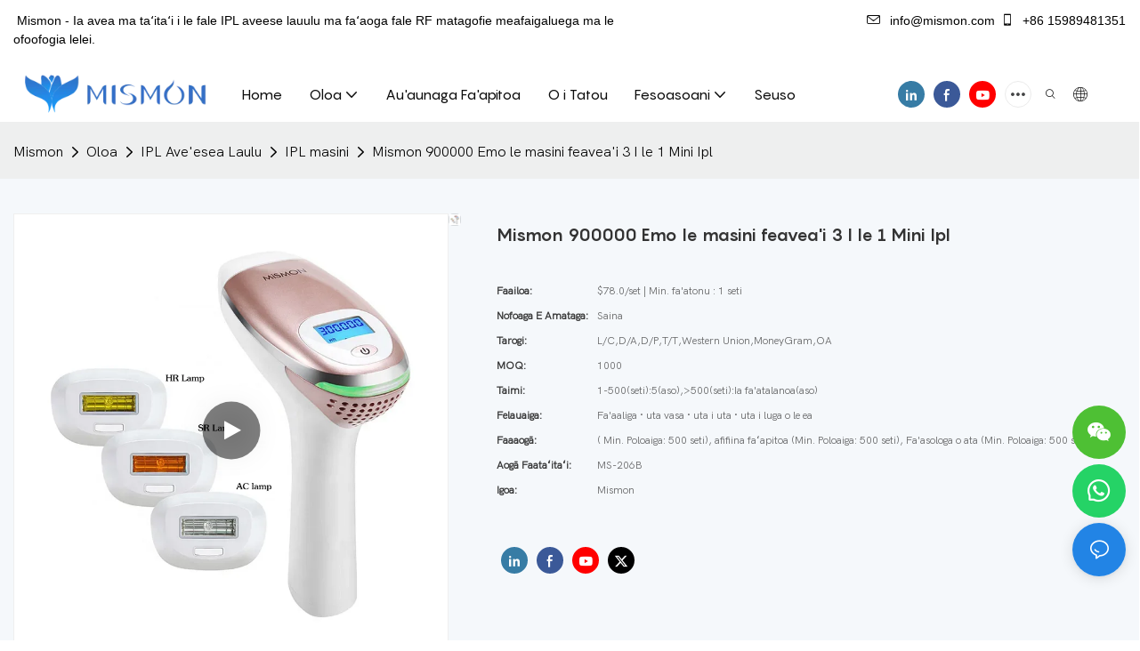

--- FILE ---
content_type: text/javascript;charset=utf-8
request_url: https://www.mismon.com/lang/sm.js
body_size: 6090
content:
window.renderInfo.translateList = {"A new item has been added to your Shopping Cart":"O se mea fou ua faʻaopopoina i lau faʻatau taʻavale","account":"teugatupe","Account Name":"Igoa igoa","Account Number":"Numera numera","Account is not exists":"E le o iai tala","account security":"Galuega Puipuiga","Active Commission":"Galue","Add a review on the product":"Faaopoopo se iloiloga i luga o le oloa","Add to":"Faaopoopo i ai","Add to Cart":"faaopoopo i le taavale","address book":"tusi tusi","Affiliate Guidance":"Taʻitaʻiga Taʻitaʻi","affiliate links":"Sootaga sootaga","all":"uma","All Orders":"O poloaiga uma","Already commented":"Ua uma","Are you sure to cancel this withdrawal?":"O e mautinoa o le faaleaogaina lea o le aveeseina o lenei mea?","Are you sure to delete the selected items?":"O e mautinoa e tape mea filifilia?","Are you sure you want to delete it?":"O e mautinoa e te manaʻo e tape?","Article":"Tusiga","Awaiting Payment":"Faatalitali totogi","Awaiting Shipment":"Faatalitali uta","Back":"I tua","Bank Transfer":"Faletupe Faaliliuga","bank address":"Faletupe Faletupe","basic information":"Faamatalaga Faavae","Buy":"Faatau","Buy Now":"faatau nei","bank name":"Faletupe Igoa","city":"aai","Copy successful":"Kopi manuia","Copy failed":"Kopi Le mafai","Can Extract":"Mafai ona aveese","Currency Type":"Ituaiga tupe","Cancel":"faaleaogaina","Cancel the success":"Faaleaogaina le manuia","Cancelled":"Faaleaogaina","Choose a country":"Filifili se atunuu","Choose a different language":"Filifili se isi gagana","Choose Coupon":"Filifili Coupon","Choose items":"Filifili mea","Clear":"Kilia","Clear Search":"Saili manino","Comment Successful!":"FAAMATALAGA manuia!","Comment Failed!":"Ua le manuia ni faamatalaga!","Commission Details":"Faufautua o le Komisi","Commission":"Komisi","Commission Status":"Tulaga o le Komisi","commodity payment":"Oloa Totogi","completed":"completed","Completed":"faamaeaina","Condition not met":"Tulaga e le feiloai","Confirm":"Faamautu","Confirm password is inconsistent with new password":"Faʻamaonia upu faʻatonu e le ogatasi ma faʻamatalaga fou","Congratulations":"Faamalo","Congratulations! You are got a coupon.":"Faamalo! Ua e maua se coupon.","Congratulations! You are got all coupons.":"Faamalo! E te maua uma coupons.","Continue":"faaauau pea","Continue Shopping":"Faaauau faatauga","Copy the code and use it directly in the shopping cart.":"Kopi le numera ma faʻaaoga tuusaʻo i le taʻavale faʻatau.","Country":"atunuu","Coupon code":"Coupon code","Coupon List":"Lisi Lisi","Current language":"Gagana o iai nei","Collect":"Collect","content":"anotusi","Date":"Aso","Default":"lē oʻo mai","Document":"Pepa aloaia","days after receiving":"aso talu ona mauaina","Design customization":"Fuafuaina","Do not use any discount":"Aua le faʻaaogaina se paʻu","Earliest":"Muamua","Export successful":"Ua manuia le auina atu i fafo","Export failed":"Ua le manuia le auina atu i fafo","Expand More":"Expand More","email":"imeli","email format does not match":"E le fetaui le imeli imeli","Estimated Delivery Time":"Fuafuaina o le Taimi","Effective Order Count":"Aoga aoga","Effective Sale Amount":"Aofaiga o le faatauina tupe","Expense":"Tupe alu","expired":"ua uma","export a report?":"auina atu i fafo lipoti?","Failed to upload files.":"Failed to upload files.","FAQ":"FAQ","Find Parts":"Saili vaega","for order over":"mo le faasologa","Free":"Leai se totogi","Free Quote & Information Request":"Free QURBETE & Faamatalaga Talosaga","Free Shipping":"Lafo fua i le vaa","Get":"Maua","Get coupons":"Maua coupons","Get discount":"Maua le Totogi","Get it":"Aumai lou alofa","Get it after logging in and use it in the shopping cart.":"Maua pe a uma ona ulufale i totonu ma faʻaaoga i totonu o le faʻatau taʻavale.","Go to Page":"Alu i le itulau","Get in touch with us":"Ia fesoʻotaʻi ma matou","Highest Price":"Tau maualuga","Highest Play":"Pese Maualuga","home":"Aiga","Hot Sale":"Sao Sao","Income":"Tupe maua","Incorrect form format":"E le saʻo le faʻatusa","Inquiry":"fesili","join guide":"Auai Taiala","Just leave your email or phone number in the contact form so we can send you a free quote for our wide range of designs!":"Naʻo le tuua o lau imeli poʻo le numera telefoni i totonu o le pepa faʻafesoʻotaʻi ina ia mafai ona matou lafo atu ia te oe se faʻamatalaga fua mo le matou lautele lautele o ata!","Last 30 days":"O 30 aso mulimuli","Last 7 days":"O le 7 aso mulimuli","Links report":"Lisi lipoti","Loading":"Uta","Login in to synchronize your shopping bag":"Ulufale i le synchronize lau ato faatau","Lowest Price":"Tau maualalo","likes":"likes","Match Product":"Faafetaui oloa","Merchant Free Shipping":"Tauoloa fua","More":"Sili atu","message":"savali","Most Popular":"Sili ona lauiloa","my account":"laʻu tala","my coupons":"ou coupons","my inquiry":"laʻu fesili","my orders":"au poloaiga","my reviews":"o ou iloiloga","my wishlist":"loʻu manaʻo","name":"igoa","New Arrival":"Fou taunuu","Newest":"Fou","No Quotation":"Leai se upusii","No time limit":"Leai se taimi faʻatapulaʻa","Not deleted":"Le tapeina","not valid yet":"e le aoga","Off":"Ese","Offers and Discounts":"Ofo atu ma ua fiu","ok":"Ua lelei","Only DOC,DOCX,PDF,PNG,JPEG and JPG files can be uploaded":"Na o le doc, docx, PDF, PNG, JPEG ma JPG faila e mafai ona sao","optional":"filifiliga","order notes":"poloaiga tusi","Order over":"Poloaiga i luga","order id":"poloaiga ID","order status":"poloaiga tulaga","order amount":"Poloaiga Aofaiga","Orders Report":"Poloaiga Lipoti","Other":"Isi","Password contains at least numbers and letters length should be 6-20":"O loʻo iai le numera o upu faataga ma mataʻitusi uumi e tatau ona 6-20","Password is invalid":"E le aoga upu faataga","Password length should be 6-20":"Umi upu faataga e tatau ona 6-20","Paypal":"Paypal","paypal payment":"Totogi totogi","Pending":"O lo o talia","Pending Commission":"Taofia Komisi","personal info":"Faʻamatalaga a le tagata lava ia","Pieces":"Fasi","Please click ’click to continue’ to retry.":"Faʻamolemole kiliki \"Kiliki e faʻaauau pea\" e toe taumafai.","Please contact customer service for cash withdrawal":"Faʻamolemole faʻafesoʻotaʻi tagata faʻatau auaunaga mo le aveeseina o tupe","Please enter a valid email address":"Faʻamolemole faʻatumu se tuatusi imeli imeli","Please enter the verification code":"Faʻamolemole faʻatumu le faʻamaoniga numera","phone can only be numbers or line":"telefoni e mafai ona avea ma numera pe laina","Please login in first":"Faʻamolemole ulufale muamua","Please select attribute":"Faʻamolemole filifili faʻailoga","Please select country/region":"Faʻamolemole filifili le atunuʻu / itulagi","Please select superior":"Faamolemole filifili sili","Please select the number of ratings.":"Faʻamolemole filifili le numera o faʻailoga.","Please select your country":"Faʻamolemole filifili lou atunuʻu","Please upload the invoice file":"Faʻamolemole tuʻu le faila o le pili","Processing":"Galueaina","Product":"Mea","Product Name":"Igoa o oloa","Please fill in the delivery address before selecting the payment method":"Faʻamolemole faʻatumu le tuatusi tuatusi aʻo leʻi filifilia le auala totogi","promotion center":"Faalauiloaina Nofoaga","Promotion Link Click Amount":"Faʻalauiloa sootaga kiliki le aofaʻi","Promoted link clicks":"Faʻalauiloa Link kiliki","Promotion Order Count":"Tuʻuina atu faʻatonuga e faitau ai","Promotion Reports":"Faalauiloa lipoti","products":"oloa","quantity":"aofaiga","read more":"Faitau atili","Received commission":"Mauaina o le Komisi","Refund":"Toe faafoi","Refuse":"Teena","Region":"Itulagi","Register Success":"Tofotofoina manuia","Remittance":"Tupe lafo atu","Reviews":"Iloiloga","reports":"lipoti","Remove":"Aveese","Sale ends in":"Oloa faʻaiʻu i","Save in wishlist":"Sefe i le Houndlist","Search":"Sailiga","swift code":"swift code","Select Country/Region":"Filifili Atunuu / Itumalo","Select how to share":"Filifili Auala e Faasoa","Select premium items to increase your chances of making money":"Filifili mea e maua ai le faʻateleina o ou avanoa o le faia o tupe","Share items to your channels.when other purchase a from your link, you can get commission.":"Share items to your channels.when other purchase a from your link, you can get commission.","Share Product":"Faasoa Oloa","shipment successful":"Uta manuia","Shipping":"lafo","Shipping Address":"Vaa tuatusi","Size guide":"Tele taiala","Small Text":"Tamai tusitusiga","Small Title":"Fasioti ulutala","Sort By":"Faavasega e","Sales Amount":"Faatau aofaiga","State/Province/Territory":"Setete / Itumalo / Teritori","Successfully delete":"Manuia le tape","Successfully save":"Manuia sefe","Thank you for trying":"Faafetai mo le taumafai","The account has been deactivated, please contact customer service to activate":"O le tala na faʻateʻa, faʻamolemole faʻafesoʻotaʻi tagata faʻatau auaunaga e faʻagaioi ai","Thank you for your application to join our affiliate program, we will review and verify your information as soon as possible and notify you.":"Faafetai mo lau tusi talosaga e auai i le matou polokalame fesoasoani, o le a matou iloiloina ma faʻamaonia au faʻamatalaga i se taimi vave ma logoina oe.","the content can not be blank":"O le anotusi e le mafai ona avanoa","The coupon code has been copied and used in the shopping cart.":"O le coupon code ua kopiina ma faʻaaogaina i le taʻavale faʻatau.","The file name cannot exceed 100 characters":"E le mafai ona sili atu i le 100 mataitusi o le faila faila","The file size cannot exceed 2MB":"E le mafai e le faila ona sili atu le 2MB","The number of withdrawals on the day has been capped":"O le numera o le aveeseina i le aso ua tumu","The subscription is successful, thank you for your participation":"O le lesitala e manuia, faʻafetai mo lou auai","The user center is out of service. Please contact customer service":"O le tagata faaaoga tagata faaaoga e le o le tautua. Faʻamolemole faʻafesoʻotaʻi le tautua a tagata faʻatau","There is no amount to withdraw":"E leai se aofaiga e aveese","There is no data to export":"E leai ni faʻamatalaga e faʻatau atu ai","The page is about to jump!":"The page is about to jump!","Link jump":"Link jump","The input length cannot be less than":"The input length cannot be less than","This is Text":"O le tusitusiga lea","This is title":"O le ulutala lea","This transaction has failed.":"Ua le manuia lenei fefaatauaiga.","User information has been modified":"User information has been modified","Time to shop":"Taimi e faatau ai","Tips":"Fesoasoani","To be commented":"Ia folafola","Total":"Atoa","Tutorial":"Tutorial","This Supplier/Shipping Company does not deliver to your selected Country/Region.":"O lenei kamupani faʻatau / uta kamupani e le tuʻuina atu i lau atunuʻu filifilia / itulagi.","Update password success":"Faafou le manuia upu faataga manuia","Upload Image":"Tuʻu i luga o ata","Upload up to 6 pictures":"Alu i luga i le 6 ata","uploading":"lafoia","used":"faaaogaina","user center":"tagata faaaoga tagata faaaoga","Contact us":"Faafesootai matou","Network error!":"Network error!","Something is error!":"Something is error!","subscription":"subscription","Password has been updated, please login in again":"Password has been updated, please login in again","Original Password error":"Original Password error","Cancel the login":"Cancel the login","The order has been cancelled":"Ua le mafai ona faaleaogaina le poloaiga","Are you sure to cancel the order?":"Are you sure to cancel the order?","Are you sure to delete the order?":"Are you sure to delete the order?","The order status cannot be modified temporarily, please wait":"The order status cannot be modified temporarily, please wait","Add to Cart successful":"Add to Cart successful","Add to cart failed":"Add to cart failed","Cancel success":"Cancel success","Cancel error":"Cancel error","delete success":"delete success","No logistics order number":"No logistics order number","Whether to confirm receipt?":"Whether to confirm receipt?","User name is greater than 1 and less than 30 characters":"User name is greater than 1 and less than 30 characters","First name is greater than 1 and less than 30 characters":"First name is greater than 1 and less than 30 characters","Last name is greater than 1 and less than 10 characters":"Last name is greater than 1 and less than 10 characters","Username":"Username","Nickname":"Nickname","First Name":"First Name","Last Name":"Last Name","Lowest Play":"Mea sili ona maualalo","Phone Number":"Phone Number","Company":"Kamupani","Position":"Position","Gender":"Gender","Upload Invoice":"Lafo i luga o le pili","Valid for":"Aloaia mo","valid now":"Aloaia nei","Validity period":"Tulaga aloaia","Video":"Ata","View Cart & Checkout":"View Cart","views":"manatu","Welcome to the website":"Afio mai i le Upega Tafaʻilagi","Western Union":"Western Union","When your buyers received and confirmed orders, you can get commission right now!":"Ina ua maua ma faʻamaonia au faʻatau ma faʻamaonia poloaiga, e mafai ona maua le Komisi i le taimi nei!","Withdrawal":"Faaui i tua","Withdrawal success":"Aveesea manuia","Withdrawal Method":"Aveesea le Metotia","Write a Review":"Tusi se iloiloga","Withdrawal Amount":"Aveesea tau","Yes":"ioe","Yesterday":"Ananafi","You are clicking too fast":"O loo e kiliki televave","You are got a coupon.":"Ua e maua se coupon.","You can select a maximum of 90 days":"E mafai ona e filifilia le maualuga o le 90 aso","You can withdraw the commission to your Paypal account.":"E mafai ona e aveese le Komisi i lau PayPal Account.","You have applied to join the Affiliate Program.":"Ua e faʻaaogaina e auai i le polokalame faʻapitoa.","You will be notified of the review result via email.":"O le a logoina oe i le toe iloiloga e ala ile imeli.","You haven’t chosen an address yet":"E te leʻi filifilia se tuatusi ae","You haven’t selected a product yet":"E te leʻi filifilia se oloa ae","Your rating":"O lau rating","Your review":"Lau Toe Iloiloga","Your shipping address error":"Lau tuatusi tuatusi sese","Put Away":"Tuu ese","Load More":"Avega sili atu","These are summaries of comments from the official website and related social media.":"O taua aofaʻi o manatu mai le 'upega tafaʻilagi aloaia ma faʻafesoʻotaʻiga agafesootai.","mall buyer":"Mall tagata faatau","Merchant":"Tagata faatau","replies":"tali mai","Hide":"Lafi","Go and comment now":"Alu ma faamatala nei","Tags Sitemap":"Tags nofoaga","Send Inquiry":"Lafo fesili","I want to comment":"Ou te fia tautala","your name":"Lou Igoa","Maximum number of characters that can be entered":"Maualuga numera o mataitusi e mafai ona ulufale","please write down your name":"Faʻamolemole tusi i lalo lou igoa","please write a comment":"Faʻamolemole tusi se faʻamatalaga","This comment needs to be reviewed and approved before it can be displayed":"O lenei manatu e manaʻomia le toe iloiloina ma faʻamaonia aʻo leʻi mafai ona faʻaalia","comments":"Manatu","United States / Canada":"Iunaite Setete / Kanata","Russia":"Lusia","Egypt":"Aikupito","South Africa":"Afelika i Saute","Greece":"Greece","Netherlands":"Netherlands","Belgium":"Belgium","France":"Falani","Spain":"Spain","Italy":"Italia","Romania":"Romania","Switzerland":"Sueteselani","Austria":"Austria","United Kingdom":"Malo tupu","Denmark":"Denmark","Sweden":"Sweden","Norway":"Norway","Poland":"Polani","Germany":"Siamani","Peru":"Peru","Mexico":"Mesiko","Cuba":"Cuba","Argentina":"Argentina","Brazil":"Brazil","Chile":"Chile","Colombia":"Colombia","Venezuela":"Venezuela","Malaysia":"Malasia","Australia":"Ausetalia","Indonesia":"Ikonisia","Philippines":"Filipino","New Zealand":"Niu Sila","Singapore":"Singapore","Thailand":"Thailand","Japan":"Iapani","South Korea":"Kolea i Saute","Vietnam":"Vietnam","China":"Saina","Hong Kong":"Hong Kong","Macau":"Makau","Taiwan":"Taiuani","Turkey":"Turkey","India":"Initia ","Pakistan":"Pakistan","Sri Lanka":"Sri Lanka","Myanmar":"Myanmar","Iran":"Iran","Morocco":"Morocco","Algeria":"Algeria","Tunisia":"Tunisia","Nigeria":"Nigeria","Ghana":"Ghana","Kenya":"Kenya","Tanzania":"Tanzania","United Arab Emirates":"United Arab Emirates","Israel":"Isalaeru","Bahrain":"Bahrain","Qatar":"Qatar","Oman":"Oman","Jordan":"Jordan","Syria":"Syria","Iraq":"Iraq","Ukraine":"Ukraine","Croatia":"Croatia","Slovenia":"Slovenia","Czech Republic":"Czech Republic","Slovakia":"Slovaki","Latvia":"Latvia","Lithuania":"Lithuania","Estonia":"Estonia","Belarus":"Belarus"};